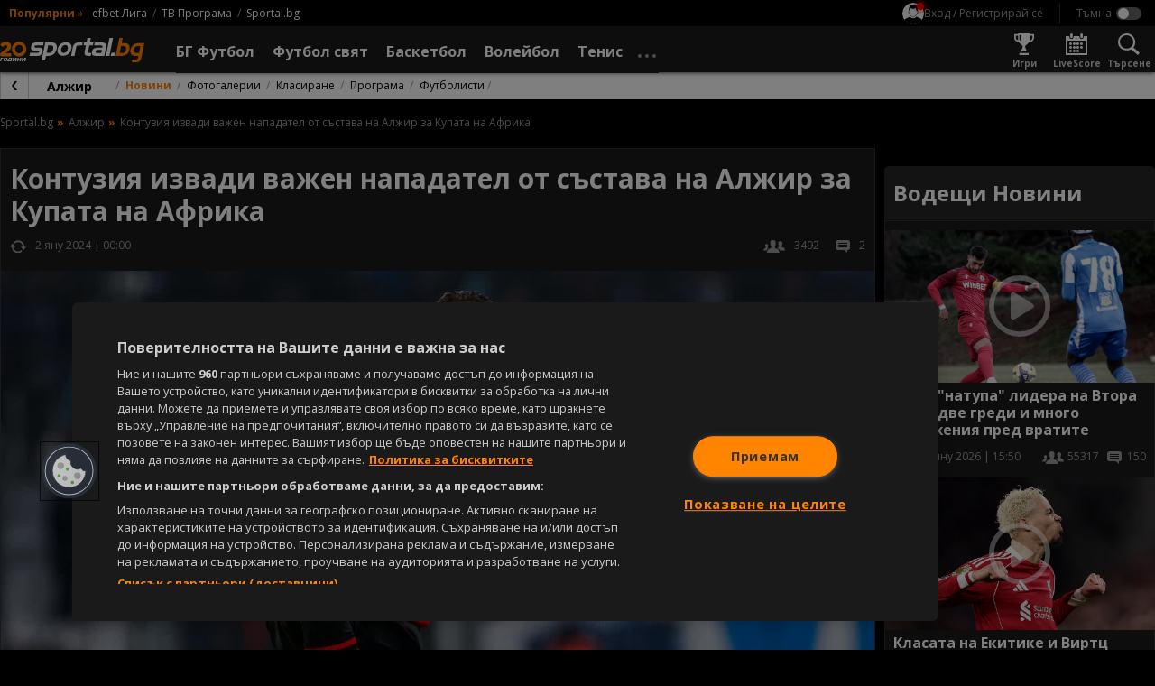

--- FILE ---
content_type: image/svg+xml
request_url: https://sportal.bg/assets/image/video.svg
body_size: 390
content:
<svg xmlns="http://www.w3.org/2000/svg" width="24" height="24" viewBox="0 0 24 24">
  <defs>
    <style>
      .cls-1 {
        fill: #fff;
        fill-rule: evenodd;
      }
    </style>
  </defs>
  <path id="Video" class="cls-1" d="M1350,63a12,12,0,1,1,12-12A12.012,12.012,0,0,1,1350,63Zm0-22.011A10.01,10.01,0,1,0,1360.01,51,10.021,10.021,0,0,0,1350,40.99Zm-1.85,15.13a0.99,0.99,0,0,1-1.65-.924V46.763a1,1,0,0,1,1.66-.929l6.67,4.122a1.088,1.088,0,0,1,0,2.019Z" transform="translate(-1338 -39)"/>
</svg>


--- FILE ---
content_type: image/svg+xml
request_url: https://sportal.bg/assets/image/facebook-logo.svg?v=2.9.6.5
body_size: 697
content:
<svg id="Facebook_f_logo" xmlns="http://www.w3.org/2000/svg" xmlns:xlink="http://www.w3.org/1999/xlink" width="30" height="30" viewBox="0 0 30 30">
  <defs>
    <linearGradient id="linear-gradient" x1="-6.934" y1="10.216" x2="-6.934" y2="10.241" gradientUnits="objectBoundingBox">
      <stop offset="0" stop-color="#0062e0"/>
      <stop offset="1" stop-color="#19afff"/>
    </linearGradient>
  </defs>
  <path id="Path_47" d="M12.525,29.85A15.03,15.03,0,0,1,15,0a15.03,15.03,0,0,1,2.475,29.85l-.825-.675h-3.3Z" fill="url(#linear-gradient)"/>
  <path id="Path_48" d="M23.8,21.153l.675-4.2H20.5V14.027c0-1.2.45-2.1,2.251-2.1H24.7V8.1a24.534,24.534,0,0,0-3.3-.3c-3.451,0-5.851,2.1-5.851,5.851v3.3H11.8v4.2h3.751V31.731a13.728,13.728,0,0,0,4.951,0V21.153Z" transform="translate(-2.952 -1.956)" fill="#fff"/>
</svg>
